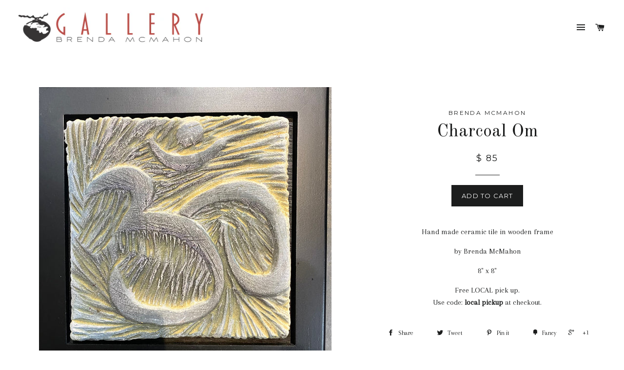

--- FILE ---
content_type: text/html; charset=utf-8
request_url: https://brendamcmahongallery.com/products/charcoal-om
body_size: 16317
content:
<!doctype html>
<!--[if lt IE 7]><html class="no-js lt-ie9 lt-ie8 lt-ie7" lang="en"> <![endif]-->
<!--[if IE 7]><html class="no-js lt-ie9 lt-ie8" lang="en"> <![endif]-->
<!--[if IE 8]><html class="no-js lt-ie9" lang="en"> <![endif]-->
<!--[if IE 9 ]><html class="ie9 no-js"> <![endif]-->
<!--[if (gt IE 9)|!(IE)]><!--> <html class="no-js"> <!--<![endif]-->
<head>
 <!--Liquid error (layout/theme line 12): Could not find asset snippets/layouthub_header.liquid-->

  <!-- Basic page needs ================================================== -->
  <meta charset="utf-8">
  <meta http-equiv="X-UA-Compatible" content="IE=edge,chrome=1">

  
  <link rel="shortcut icon" href="//brendamcmahongallery.com/cdn/shop/t/2/assets/favicon.png?v=160535824628669251231645434280" type="image/png" />
  

  <!-- Title and description ================================================== -->


  <!-- Helpers ================================================== -->
  <!-- /snippets/social-meta-tags.liquid -->










<meta name="twitter:image:width" content="480">
  <meta name="twitter:image:height" content="480">


<meta name="viewport" content="width=device-width,initial-scale=1">
  <meta name="theme-color" content="#1c1d1d">

  <!-- CSS ================================================== -->
  <link href="//brendamcmahongallery.com/cdn/shop/t/2/assets/timber.scss.css?v=46686171556010290391701193907" rel="stylesheet" type="text/css" media="all" />
  <link href="//brendamcmahongallery.com/cdn/shop/t/2/assets/theme.scss.css?v=171561485004332960441701193907" rel="stylesheet" type="text/css" media="all" />
  
  
  
  <link href="//fonts.googleapis.com/css?family=Arapey:400" rel="stylesheet" type="text/css" media="all" />


  
    
    
    <link href="//fonts.googleapis.com/css?family=Old+Standard+TT:400" rel="stylesheet" type="text/css" media="all" />
  


  
    
    
    <link href="//fonts.googleapis.com/css?family=Montserrat:400" rel="stylesheet" type="text/css" media="all" />
  



  <!-- Header hook for plugins ================================================== -->
  <script>window.performance && window.performance.mark && window.performance.mark('shopify.content_for_header.start');</script><meta id="shopify-digital-wallet" name="shopify-digital-wallet" content="/10708600/digital_wallets/dialog">
<meta name="shopify-checkout-api-token" content="c4f935c2a115021fed349e62ef1a175f">
<link rel="alternate" type="application/json+oembed" href="https://brendamcmahongallery.com/products/charcoal-om.oembed">
<script async="async" src="/checkouts/internal/preloads.js?locale=en-US"></script>
<link rel="preconnect" href="https://shop.app" crossorigin="anonymous">
<script async="async" src="https://shop.app/checkouts/internal/preloads.js?locale=en-US&shop_id=10708600" crossorigin="anonymous"></script>
<script id="apple-pay-shop-capabilities" type="application/json">{"shopId":10708600,"countryCode":"US","currencyCode":"USD","merchantCapabilities":["supports3DS"],"merchantId":"gid:\/\/shopify\/Shop\/10708600","merchantName":"Brenda McMahon Gallery","requiredBillingContactFields":["postalAddress","email","phone"],"requiredShippingContactFields":["postalAddress","email","phone"],"shippingType":"shipping","supportedNetworks":["visa","masterCard","amex","discover","elo","jcb"],"total":{"type":"pending","label":"Brenda McMahon Gallery","amount":"1.00"},"shopifyPaymentsEnabled":true,"supportsSubscriptions":true}</script>
<script id="shopify-features" type="application/json">{"accessToken":"c4f935c2a115021fed349e62ef1a175f","betas":["rich-media-storefront-analytics"],"domain":"brendamcmahongallery.com","predictiveSearch":true,"shopId":10708600,"locale":"en"}</script>
<script>var Shopify = Shopify || {};
Shopify.shop = "brenda-mcmahon-ceramics.myshopify.com";
Shopify.locale = "en";
Shopify.currency = {"active":"USD","rate":"1.0"};
Shopify.country = "US";
Shopify.theme = {"name":"Brooklyn","id":74929089,"schema_name":null,"schema_version":null,"theme_store_id":730,"role":"main"};
Shopify.theme.handle = "null";
Shopify.theme.style = {"id":null,"handle":null};
Shopify.cdnHost = "brendamcmahongallery.com/cdn";
Shopify.routes = Shopify.routes || {};
Shopify.routes.root = "/";</script>
<script type="module">!function(o){(o.Shopify=o.Shopify||{}).modules=!0}(window);</script>
<script>!function(o){function n(){var o=[];function n(){o.push(Array.prototype.slice.apply(arguments))}return n.q=o,n}var t=o.Shopify=o.Shopify||{};t.loadFeatures=n(),t.autoloadFeatures=n()}(window);</script>
<script>
  window.ShopifyPay = window.ShopifyPay || {};
  window.ShopifyPay.apiHost = "shop.app\/pay";
  window.ShopifyPay.redirectState = null;
</script>
<script id="shop-js-analytics" type="application/json">{"pageType":"product"}</script>
<script defer="defer" async type="module" src="//brendamcmahongallery.com/cdn/shopifycloud/shop-js/modules/v2/client.init-shop-cart-sync_C5BV16lS.en.esm.js"></script>
<script defer="defer" async type="module" src="//brendamcmahongallery.com/cdn/shopifycloud/shop-js/modules/v2/chunk.common_CygWptCX.esm.js"></script>
<script type="module">
  await import("//brendamcmahongallery.com/cdn/shopifycloud/shop-js/modules/v2/client.init-shop-cart-sync_C5BV16lS.en.esm.js");
await import("//brendamcmahongallery.com/cdn/shopifycloud/shop-js/modules/v2/chunk.common_CygWptCX.esm.js");

  window.Shopify.SignInWithShop?.initShopCartSync?.({"fedCMEnabled":true,"windoidEnabled":true});

</script>
<script>
  window.Shopify = window.Shopify || {};
  if (!window.Shopify.featureAssets) window.Shopify.featureAssets = {};
  window.Shopify.featureAssets['shop-js'] = {"shop-cart-sync":["modules/v2/client.shop-cart-sync_ZFArdW7E.en.esm.js","modules/v2/chunk.common_CygWptCX.esm.js"],"init-fed-cm":["modules/v2/client.init-fed-cm_CmiC4vf6.en.esm.js","modules/v2/chunk.common_CygWptCX.esm.js"],"shop-cash-offers":["modules/v2/client.shop-cash-offers_DOA2yAJr.en.esm.js","modules/v2/chunk.common_CygWptCX.esm.js","modules/v2/chunk.modal_D71HUcav.esm.js"],"shop-button":["modules/v2/client.shop-button_tlx5R9nI.en.esm.js","modules/v2/chunk.common_CygWptCX.esm.js"],"shop-toast-manager":["modules/v2/client.shop-toast-manager_ClPi3nE9.en.esm.js","modules/v2/chunk.common_CygWptCX.esm.js"],"init-shop-cart-sync":["modules/v2/client.init-shop-cart-sync_C5BV16lS.en.esm.js","modules/v2/chunk.common_CygWptCX.esm.js"],"avatar":["modules/v2/client.avatar_BTnouDA3.en.esm.js"],"init-windoid":["modules/v2/client.init-windoid_sURxWdc1.en.esm.js","modules/v2/chunk.common_CygWptCX.esm.js"],"init-shop-email-lookup-coordinator":["modules/v2/client.init-shop-email-lookup-coordinator_B8hsDcYM.en.esm.js","modules/v2/chunk.common_CygWptCX.esm.js"],"pay-button":["modules/v2/client.pay-button_FdsNuTd3.en.esm.js","modules/v2/chunk.common_CygWptCX.esm.js"],"shop-login-button":["modules/v2/client.shop-login-button_C5VAVYt1.en.esm.js","modules/v2/chunk.common_CygWptCX.esm.js","modules/v2/chunk.modal_D71HUcav.esm.js"],"init-customer-accounts-sign-up":["modules/v2/client.init-customer-accounts-sign-up_CPSyQ0Tj.en.esm.js","modules/v2/client.shop-login-button_C5VAVYt1.en.esm.js","modules/v2/chunk.common_CygWptCX.esm.js","modules/v2/chunk.modal_D71HUcav.esm.js"],"init-shop-for-new-customer-accounts":["modules/v2/client.init-shop-for-new-customer-accounts_ChsxoAhi.en.esm.js","modules/v2/client.shop-login-button_C5VAVYt1.en.esm.js","modules/v2/chunk.common_CygWptCX.esm.js","modules/v2/chunk.modal_D71HUcav.esm.js"],"init-customer-accounts":["modules/v2/client.init-customer-accounts_DxDtT_ad.en.esm.js","modules/v2/client.shop-login-button_C5VAVYt1.en.esm.js","modules/v2/chunk.common_CygWptCX.esm.js","modules/v2/chunk.modal_D71HUcav.esm.js"],"shop-follow-button":["modules/v2/client.shop-follow-button_Cva4Ekp9.en.esm.js","modules/v2/chunk.common_CygWptCX.esm.js","modules/v2/chunk.modal_D71HUcav.esm.js"],"checkout-modal":["modules/v2/client.checkout-modal_BPM8l0SH.en.esm.js","modules/v2/chunk.common_CygWptCX.esm.js","modules/v2/chunk.modal_D71HUcav.esm.js"],"lead-capture":["modules/v2/client.lead-capture_Bi8yE_yS.en.esm.js","modules/v2/chunk.common_CygWptCX.esm.js","modules/v2/chunk.modal_D71HUcav.esm.js"],"shop-login":["modules/v2/client.shop-login_D6lNrXab.en.esm.js","modules/v2/chunk.common_CygWptCX.esm.js","modules/v2/chunk.modal_D71HUcav.esm.js"],"payment-terms":["modules/v2/client.payment-terms_CZxnsJam.en.esm.js","modules/v2/chunk.common_CygWptCX.esm.js","modules/v2/chunk.modal_D71HUcav.esm.js"]};
</script>
<script>(function() {
  var isLoaded = false;
  function asyncLoad() {
    if (isLoaded) return;
    isLoaded = true;
    var urls = ["https:\/\/cdn.shopify.com\/s\/files\/1\/1070\/8600\/t\/2\/assets\/yoast-active-script.js?v=1681320062\u0026shop=brenda-mcmahon-ceramics.myshopify.com","\/\/shopify.privy.com\/widget.js?shop=brenda-mcmahon-ceramics.myshopify.com"];
    for (var i = 0; i < urls.length; i++) {
      var s = document.createElement('script');
      s.type = 'text/javascript';
      s.async = true;
      s.src = urls[i];
      var x = document.getElementsByTagName('script')[0];
      x.parentNode.insertBefore(s, x);
    }
  };
  if(window.attachEvent) {
    window.attachEvent('onload', asyncLoad);
  } else {
    window.addEventListener('load', asyncLoad, false);
  }
})();</script>
<script id="__st">var __st={"a":10708600,"offset":-18000,"reqid":"529348b8-5711-49c0-b6ce-76cd1676861b-1768850306","pageurl":"brendamcmahongallery.com\/products\/charcoal-om","u":"9383506dd9b5","p":"product","rtyp":"product","rid":7000810225753};</script>
<script>window.ShopifyPaypalV4VisibilityTracking = true;</script>
<script id="captcha-bootstrap">!function(){'use strict';const t='contact',e='account',n='new_comment',o=[[t,t],['blogs',n],['comments',n],[t,'customer']],c=[[e,'customer_login'],[e,'guest_login'],[e,'recover_customer_password'],[e,'create_customer']],r=t=>t.map((([t,e])=>`form[action*='/${t}']:not([data-nocaptcha='true']) input[name='form_type'][value='${e}']`)).join(','),a=t=>()=>t?[...document.querySelectorAll(t)].map((t=>t.form)):[];function s(){const t=[...o],e=r(t);return a(e)}const i='password',u='form_key',d=['recaptcha-v3-token','g-recaptcha-response','h-captcha-response',i],f=()=>{try{return window.sessionStorage}catch{return}},m='__shopify_v',_=t=>t.elements[u];function p(t,e,n=!1){try{const o=window.sessionStorage,c=JSON.parse(o.getItem(e)),{data:r}=function(t){const{data:e,action:n}=t;return t[m]||n?{data:e,action:n}:{data:t,action:n}}(c);for(const[e,n]of Object.entries(r))t.elements[e]&&(t.elements[e].value=n);n&&o.removeItem(e)}catch(o){console.error('form repopulation failed',{error:o})}}const l='form_type',E='cptcha';function T(t){t.dataset[E]=!0}const w=window,h=w.document,L='Shopify',v='ce_forms',y='captcha';let A=!1;((t,e)=>{const n=(g='f06e6c50-85a8-45c8-87d0-21a2b65856fe',I='https://cdn.shopify.com/shopifycloud/storefront-forms-hcaptcha/ce_storefront_forms_captcha_hcaptcha.v1.5.2.iife.js',D={infoText:'Protected by hCaptcha',privacyText:'Privacy',termsText:'Terms'},(t,e,n)=>{const o=w[L][v],c=o.bindForm;if(c)return c(t,g,e,D).then(n);var r;o.q.push([[t,g,e,D],n]),r=I,A||(h.body.append(Object.assign(h.createElement('script'),{id:'captcha-provider',async:!0,src:r})),A=!0)});var g,I,D;w[L]=w[L]||{},w[L][v]=w[L][v]||{},w[L][v].q=[],w[L][y]=w[L][y]||{},w[L][y].protect=function(t,e){n(t,void 0,e),T(t)},Object.freeze(w[L][y]),function(t,e,n,w,h,L){const[v,y,A,g]=function(t,e,n){const i=e?o:[],u=t?c:[],d=[...i,...u],f=r(d),m=r(i),_=r(d.filter((([t,e])=>n.includes(e))));return[a(f),a(m),a(_),s()]}(w,h,L),I=t=>{const e=t.target;return e instanceof HTMLFormElement?e:e&&e.form},D=t=>v().includes(t);t.addEventListener('submit',(t=>{const e=I(t);if(!e)return;const n=D(e)&&!e.dataset.hcaptchaBound&&!e.dataset.recaptchaBound,o=_(e),c=g().includes(e)&&(!o||!o.value);(n||c)&&t.preventDefault(),c&&!n&&(function(t){try{if(!f())return;!function(t){const e=f();if(!e)return;const n=_(t);if(!n)return;const o=n.value;o&&e.removeItem(o)}(t);const e=Array.from(Array(32),(()=>Math.random().toString(36)[2])).join('');!function(t,e){_(t)||t.append(Object.assign(document.createElement('input'),{type:'hidden',name:u})),t.elements[u].value=e}(t,e),function(t,e){const n=f();if(!n)return;const o=[...t.querySelectorAll(`input[type='${i}']`)].map((({name:t})=>t)),c=[...d,...o],r={};for(const[a,s]of new FormData(t).entries())c.includes(a)||(r[a]=s);n.setItem(e,JSON.stringify({[m]:1,action:t.action,data:r}))}(t,e)}catch(e){console.error('failed to persist form',e)}}(e),e.submit())}));const S=(t,e)=>{t&&!t.dataset[E]&&(n(t,e.some((e=>e===t))),T(t))};for(const o of['focusin','change'])t.addEventListener(o,(t=>{const e=I(t);D(e)&&S(e,y())}));const B=e.get('form_key'),M=e.get(l),P=B&&M;t.addEventListener('DOMContentLoaded',(()=>{const t=y();if(P)for(const e of t)e.elements[l].value===M&&p(e,B);[...new Set([...A(),...v().filter((t=>'true'===t.dataset.shopifyCaptcha))])].forEach((e=>S(e,t)))}))}(h,new URLSearchParams(w.location.search),n,t,e,['guest_login'])})(!0,!0)}();</script>
<script integrity="sha256-4kQ18oKyAcykRKYeNunJcIwy7WH5gtpwJnB7kiuLZ1E=" data-source-attribution="shopify.loadfeatures" defer="defer" src="//brendamcmahongallery.com/cdn/shopifycloud/storefront/assets/storefront/load_feature-a0a9edcb.js" crossorigin="anonymous"></script>
<script crossorigin="anonymous" defer="defer" src="//brendamcmahongallery.com/cdn/shopifycloud/storefront/assets/shopify_pay/storefront-65b4c6d7.js?v=20250812"></script>
<script data-source-attribution="shopify.dynamic_checkout.dynamic.init">var Shopify=Shopify||{};Shopify.PaymentButton=Shopify.PaymentButton||{isStorefrontPortableWallets:!0,init:function(){window.Shopify.PaymentButton.init=function(){};var t=document.createElement("script");t.src="https://brendamcmahongallery.com/cdn/shopifycloud/portable-wallets/latest/portable-wallets.en.js",t.type="module",document.head.appendChild(t)}};
</script>
<script data-source-attribution="shopify.dynamic_checkout.buyer_consent">
  function portableWalletsHideBuyerConsent(e){var t=document.getElementById("shopify-buyer-consent"),n=document.getElementById("shopify-subscription-policy-button");t&&n&&(t.classList.add("hidden"),t.setAttribute("aria-hidden","true"),n.removeEventListener("click",e))}function portableWalletsShowBuyerConsent(e){var t=document.getElementById("shopify-buyer-consent"),n=document.getElementById("shopify-subscription-policy-button");t&&n&&(t.classList.remove("hidden"),t.removeAttribute("aria-hidden"),n.addEventListener("click",e))}window.Shopify?.PaymentButton&&(window.Shopify.PaymentButton.hideBuyerConsent=portableWalletsHideBuyerConsent,window.Shopify.PaymentButton.showBuyerConsent=portableWalletsShowBuyerConsent);
</script>
<script data-source-attribution="shopify.dynamic_checkout.cart.bootstrap">document.addEventListener("DOMContentLoaded",(function(){function t(){return document.querySelector("shopify-accelerated-checkout-cart, shopify-accelerated-checkout")}if(t())Shopify.PaymentButton.init();else{new MutationObserver((function(e,n){t()&&(Shopify.PaymentButton.init(),n.disconnect())})).observe(document.body,{childList:!0,subtree:!0})}}));
</script>
<link id="shopify-accelerated-checkout-styles" rel="stylesheet" media="screen" href="https://brendamcmahongallery.com/cdn/shopifycloud/portable-wallets/latest/accelerated-checkout-backwards-compat.css" crossorigin="anonymous">
<style id="shopify-accelerated-checkout-cart">
        #shopify-buyer-consent {
  margin-top: 1em;
  display: inline-block;
  width: 100%;
}

#shopify-buyer-consent.hidden {
  display: none;
}

#shopify-subscription-policy-button {
  background: none;
  border: none;
  padding: 0;
  text-decoration: underline;
  font-size: inherit;
  cursor: pointer;
}

#shopify-subscription-policy-button::before {
  box-shadow: none;
}

      </style>

<script>window.performance && window.performance.mark && window.performance.mark('shopify.content_for_header.end');</script>
  <!-- /snippets/oldIE-js.liquid -->


<!--[if lt IE 9]>
<script src="//cdnjs.cloudflare.com/ajax/libs/html5shiv/3.7.2/html5shiv.min.js" type="text/javascript"></script>
<script src="//brendamcmahongallery.com/cdn/shop/t/2/assets/respond.min.js?v=52248677837542619231448305532" type="text/javascript"></script>
<link href="//brendamcmahongallery.com/cdn/shop/t/2/assets/respond-proxy.html" id="respond-proxy" rel="respond-proxy" />
<link href="//brendamcmahongallery.com/search?q=1628a9839caa1afdd308261d7f78f8d3" id="respond-redirect" rel="respond-redirect" />
<script src="//brendamcmahongallery.com/search?q=1628a9839caa1afdd308261d7f78f8d3" type="text/javascript"></script>
<![endif]-->


<!--[if (lte IE 9) ]><script src="//brendamcmahongallery.com/cdn/shop/t/2/assets/match-media.min.js?v=159635276924582161481448305532" type="text/javascript"></script><![endif]-->


  <script src="//ajax.googleapis.com/ajax/libs/jquery/1.11.0/jquery.min.js" type="text/javascript"></script>
  <script src="//brendamcmahongallery.com/cdn/shop/t/2/assets/modernizr.min.js?v=21391054748206432451448305532" type="text/javascript"></script>

  
  
  <script src="https://static.elfsight.com/platform/platform.js" async></script>
  <!-- Elfsight Testimonials Slider -->
  <script>
    const waitForElement = (selector, root = document) =>
	new Promise((res) => {
		let i = 0;
		const check = () => {
			const component = root.querySelector(selector);
			if (component) {
				res(component);
			} else if (i !== 50) {
				setTimeout(check, 100);
				i++;
			}
		};
		check();
	});

if (window.location.pathname === '/') {
	waitForElement('#Hero').then(() => {
		const heroSection = document.querySelector('#Hero');

		const script = document.createElement('script');
		script.src = 'https://static.elfsight.com/platform/platform.js';
		script.async = true;

		const elfsightDiv = document.createElement('div');
		elfsightDiv.className = 'elfsight-app-822a9307-4e14-4486-9469-5078bf20310b';
		elfsightDiv.setAttribute('data-elfsight-app-lazy', '');

		if (heroSection) {
			heroSection.parentNode.insertBefore(elfsightDiv, heroSection.nextSibling);

		}
	});

  waitForElement('.main-content').then(() => {
		const main = document.querySelector('.main-content');

		const script = document.createElement('script');
		script.src = 'https://static.elfsight.com/platform/platform.js';
		script.async = true;

		const elfsightDiv = document.createElement('div');
		elfsightDiv.className = 'elfsight-app-1286980d-b6ca-40be-a812-14869edbd346';
		elfsightDiv.setAttribute('data-elfsight-app-lazy', '');

		if (main) {
			main.appendChild(elfsightDiv);
		}
	});
}

  </script>
<!-- BEGIN app block: shopify://apps/yoast-seo/blocks/metatags/7c777011-bc88-4743-a24e-64336e1e5b46 -->
<!-- This site is optimized with Yoast SEO for Shopify -->
<title>Charcoal Om - Brenda McMahon Gallery</title>
<meta name="description" content="Hand made ceramic tile in wooden frame by Brenda McMahon 8&quot; x 8&quot; Free LOCAL pick up. Use code: local pickup at checkout." />
<link rel="canonical" href="https://brendamcmahongallery.com/products/charcoal-om" />
<meta name="robots" content="index, follow, max-image-preview:large, max-snippet:-1, max-video-preview:-1" />
<meta property="og:site_name" content="Brenda McMahon Gallery" />
<meta property="og:url" content="https://brendamcmahongallery.com/products/charcoal-om" />
<meta property="og:locale" content="en_US" />
<meta property="og:type" content="product" />
<meta property="og:title" content="Charcoal Om - Brenda McMahon Gallery" />
<meta property="og:description" content="Hand made ceramic tile in wooden frame by Brenda McMahon 8&quot; x 8&quot; Free LOCAL pick up. Use code: local pickup at checkout." />
<meta property="og:image" content="https://brendamcmahongallery.com/cdn/shop/products/image_d8c2a5f1-5bc8-4d14-83b3-3d7f07830a65.jpg?v=1645736396" />
<meta property="og:image:height" content="2734" />
<meta property="og:image:width" content="2814" />
<meta property="og:availability" content="instock" />
<meta property="product:availability" content="instock" />
<meta property="product:condition" content="new" />
<meta property="product:price:amount" content="85.0" />
<meta property="product:price:currency" content="USD" />
<meta property="product:retailer_item_id" content="bmc288" />
<meta name="twitter:card" content="summary_large_image" />
<script type="application/ld+json" id="yoast-schema-graph">
{
  "@context": "https://schema.org",
  "@graph": [
    {
      "@type": "WebSite",
      "@id": "https://brendamcmahongallery.com/#/schema/website/1",
      "url": "https://brendamcmahongallery.com",
      "name": "Brenda McMahon Gallery",
      "potentialAction": {
        "@type": "SearchAction",
        "target": "https://brendamcmahongallery.com/search?q={search_term_string}",
        "query-input": "required name=search_term_string"
      },
      "inLanguage": "en"
    },
    {
      "@type": "ItemPage",
      "@id": "https:\/\/brendamcmahongallery.com\/products\/charcoal-om",
      "name": "Charcoal Om - Brenda McMahon Gallery",
      "description": "Hand made ceramic tile in wooden frame by Brenda McMahon 8\u0026quot; x 8\u0026quot; Free LOCAL pick up. Use code: local pickup at checkout.",
      "datePublished": "2022-02-24T16:00:20-05:00",
      "breadcrumb": {
        "@id": "https:\/\/brendamcmahongallery.com\/products\/charcoal-om\/#\/schema\/breadcrumb"
      },
      "primaryImageOfPage": {
        "@id": "https://brendamcmahongallery.com/#/schema/ImageObject/21409973239897"
      },
      "image": [{
        "@id": "https://brendamcmahongallery.com/#/schema/ImageObject/21409973239897"
      }],
      "isPartOf": {
        "@id": "https://brendamcmahongallery.com/#/schema/website/1"
      },
      "url": "https:\/\/brendamcmahongallery.com\/products\/charcoal-om"
    },
    {
      "@type": "ImageObject",
      "@id": "https://brendamcmahongallery.com/#/schema/ImageObject/21409973239897",
      "width": 2814,
      "height": 2734,
      "url": "https:\/\/brendamcmahongallery.com\/cdn\/shop\/products\/image_d8c2a5f1-5bc8-4d14-83b3-3d7f07830a65.jpg?v=1645736396",
      "contentUrl": "https:\/\/brendamcmahongallery.com\/cdn\/shop\/products\/image_d8c2a5f1-5bc8-4d14-83b3-3d7f07830a65.jpg?v=1645736396"
    },
    {
      "@type": "ProductGroup",
      "@id": "https:\/\/brendamcmahongallery.com\/products\/charcoal-om\/#\/schema\/Product",
      "brand": [{
        "@type": "Brand",
        "name": "Brenda McMahon"
      }],
      "mainEntityOfPage": {
        "@id": "https:\/\/brendamcmahongallery.com\/products\/charcoal-om"
      },
      "name": "Charcoal Om",
      "description": "Hand made ceramic tile in wooden frame by Brenda McMahon 8\u0026quot; x 8\u0026quot; Free LOCAL pick up. Use code: local pickup at checkout.",
      "image": [{
        "@id": "https://brendamcmahongallery.com/#/schema/ImageObject/21409973239897"
      }],
      "productGroupID": "7000810225753",
      "hasVariant": [
        {
          "@type": "Product",
          "@id": "https://brendamcmahongallery.com/#/schema/Product/39771534065753",
          "name": "Charcoal Om",
          "sku": "bmc288",
          "image": [{
            "@id": "https://brendamcmahongallery.com/#/schema/ImageObject/21409973239897"
          }],
          "offers": {
            "@type": "Offer",
            "@id": "https://brendamcmahongallery.com/#/schema/Offer/39771534065753",
            "availability": "https://schema.org/InStock",
            "priceSpecification": {
              "@type": "UnitPriceSpecification",
              "valueAddedTaxIncluded": true,
              "price": 85.0,
              "priceCurrency": "USD"
            },
            "url": "https:\/\/brendamcmahongallery.com\/products\/charcoal-om",
            "checkoutPageURLTemplate": "https:\/\/brendamcmahongallery.com\/cart\/add?id=39771534065753\u0026quantity=1"
          }
        }
      ],
      "url": "https:\/\/brendamcmahongallery.com\/products\/charcoal-om"
    },
    {
      "@type": "BreadcrumbList",
      "@id": "https:\/\/brendamcmahongallery.com\/products\/charcoal-om\/#\/schema\/breadcrumb",
      "itemListElement": [
        {
          "@type": "ListItem",
          "name": "Brenda McMahon Gallery",
          "item": "https:\/\/brendamcmahongallery.com",
          "position": 1
        },
        {
          "@type": "ListItem",
          "name": "Charcoal Om",
          "position": 2
        }
      ]
    }

  ]}
</script>
<!--/ Yoast SEO -->
<!-- END app block --><script src="https://cdn.shopify.com/extensions/19689677-6488-4a31-adf3-fcf4359c5fd9/forms-2295/assets/shopify-forms-loader.js" type="text/javascript" defer="defer"></script>
<link href="https://monorail-edge.shopifysvc.com" rel="dns-prefetch">
<script>(function(){if ("sendBeacon" in navigator && "performance" in window) {try {var session_token_from_headers = performance.getEntriesByType('navigation')[0].serverTiming.find(x => x.name == '_s').description;} catch {var session_token_from_headers = undefined;}var session_cookie_matches = document.cookie.match(/_shopify_s=([^;]*)/);var session_token_from_cookie = session_cookie_matches && session_cookie_matches.length === 2 ? session_cookie_matches[1] : "";var session_token = session_token_from_headers || session_token_from_cookie || "";function handle_abandonment_event(e) {var entries = performance.getEntries().filter(function(entry) {return /monorail-edge.shopifysvc.com/.test(entry.name);});if (!window.abandonment_tracked && entries.length === 0) {window.abandonment_tracked = true;var currentMs = Date.now();var navigation_start = performance.timing.navigationStart;var payload = {shop_id: 10708600,url: window.location.href,navigation_start,duration: currentMs - navigation_start,session_token,page_type: "product"};window.navigator.sendBeacon("https://monorail-edge.shopifysvc.com/v1/produce", JSON.stringify({schema_id: "online_store_buyer_site_abandonment/1.1",payload: payload,metadata: {event_created_at_ms: currentMs,event_sent_at_ms: currentMs}}));}}window.addEventListener('pagehide', handle_abandonment_event);}}());</script>
<script id="web-pixels-manager-setup">(function e(e,d,r,n,o){if(void 0===o&&(o={}),!Boolean(null===(a=null===(i=window.Shopify)||void 0===i?void 0:i.analytics)||void 0===a?void 0:a.replayQueue)){var i,a;window.Shopify=window.Shopify||{};var t=window.Shopify;t.analytics=t.analytics||{};var s=t.analytics;s.replayQueue=[],s.publish=function(e,d,r){return s.replayQueue.push([e,d,r]),!0};try{self.performance.mark("wpm:start")}catch(e){}var l=function(){var e={modern:/Edge?\/(1{2}[4-9]|1[2-9]\d|[2-9]\d{2}|\d{4,})\.\d+(\.\d+|)|Firefox\/(1{2}[4-9]|1[2-9]\d|[2-9]\d{2}|\d{4,})\.\d+(\.\d+|)|Chrom(ium|e)\/(9{2}|\d{3,})\.\d+(\.\d+|)|(Maci|X1{2}).+ Version\/(15\.\d+|(1[6-9]|[2-9]\d|\d{3,})\.\d+)([,.]\d+|)( \(\w+\)|)( Mobile\/\w+|) Safari\/|Chrome.+OPR\/(9{2}|\d{3,})\.\d+\.\d+|(CPU[ +]OS|iPhone[ +]OS|CPU[ +]iPhone|CPU IPhone OS|CPU iPad OS)[ +]+(15[._]\d+|(1[6-9]|[2-9]\d|\d{3,})[._]\d+)([._]\d+|)|Android:?[ /-](13[3-9]|1[4-9]\d|[2-9]\d{2}|\d{4,})(\.\d+|)(\.\d+|)|Android.+Firefox\/(13[5-9]|1[4-9]\d|[2-9]\d{2}|\d{4,})\.\d+(\.\d+|)|Android.+Chrom(ium|e)\/(13[3-9]|1[4-9]\d|[2-9]\d{2}|\d{4,})\.\d+(\.\d+|)|SamsungBrowser\/([2-9]\d|\d{3,})\.\d+/,legacy:/Edge?\/(1[6-9]|[2-9]\d|\d{3,})\.\d+(\.\d+|)|Firefox\/(5[4-9]|[6-9]\d|\d{3,})\.\d+(\.\d+|)|Chrom(ium|e)\/(5[1-9]|[6-9]\d|\d{3,})\.\d+(\.\d+|)([\d.]+$|.*Safari\/(?![\d.]+ Edge\/[\d.]+$))|(Maci|X1{2}).+ Version\/(10\.\d+|(1[1-9]|[2-9]\d|\d{3,})\.\d+)([,.]\d+|)( \(\w+\)|)( Mobile\/\w+|) Safari\/|Chrome.+OPR\/(3[89]|[4-9]\d|\d{3,})\.\d+\.\d+|(CPU[ +]OS|iPhone[ +]OS|CPU[ +]iPhone|CPU IPhone OS|CPU iPad OS)[ +]+(10[._]\d+|(1[1-9]|[2-9]\d|\d{3,})[._]\d+)([._]\d+|)|Android:?[ /-](13[3-9]|1[4-9]\d|[2-9]\d{2}|\d{4,})(\.\d+|)(\.\d+|)|Mobile Safari.+OPR\/([89]\d|\d{3,})\.\d+\.\d+|Android.+Firefox\/(13[5-9]|1[4-9]\d|[2-9]\d{2}|\d{4,})\.\d+(\.\d+|)|Android.+Chrom(ium|e)\/(13[3-9]|1[4-9]\d|[2-9]\d{2}|\d{4,})\.\d+(\.\d+|)|Android.+(UC? ?Browser|UCWEB|U3)[ /]?(15\.([5-9]|\d{2,})|(1[6-9]|[2-9]\d|\d{3,})\.\d+)\.\d+|SamsungBrowser\/(5\.\d+|([6-9]|\d{2,})\.\d+)|Android.+MQ{2}Browser\/(14(\.(9|\d{2,})|)|(1[5-9]|[2-9]\d|\d{3,})(\.\d+|))(\.\d+|)|K[Aa][Ii]OS\/(3\.\d+|([4-9]|\d{2,})\.\d+)(\.\d+|)/},d=e.modern,r=e.legacy,n=navigator.userAgent;return n.match(d)?"modern":n.match(r)?"legacy":"unknown"}(),u="modern"===l?"modern":"legacy",c=(null!=n?n:{modern:"",legacy:""})[u],f=function(e){return[e.baseUrl,"/wpm","/b",e.hashVersion,"modern"===e.buildTarget?"m":"l",".js"].join("")}({baseUrl:d,hashVersion:r,buildTarget:u}),m=function(e){var d=e.version,r=e.bundleTarget,n=e.surface,o=e.pageUrl,i=e.monorailEndpoint;return{emit:function(e){var a=e.status,t=e.errorMsg,s=(new Date).getTime(),l=JSON.stringify({metadata:{event_sent_at_ms:s},events:[{schema_id:"web_pixels_manager_load/3.1",payload:{version:d,bundle_target:r,page_url:o,status:a,surface:n,error_msg:t},metadata:{event_created_at_ms:s}}]});if(!i)return console&&console.warn&&console.warn("[Web Pixels Manager] No Monorail endpoint provided, skipping logging."),!1;try{return self.navigator.sendBeacon.bind(self.navigator)(i,l)}catch(e){}var u=new XMLHttpRequest;try{return u.open("POST",i,!0),u.setRequestHeader("Content-Type","text/plain"),u.send(l),!0}catch(e){return console&&console.warn&&console.warn("[Web Pixels Manager] Got an unhandled error while logging to Monorail."),!1}}}}({version:r,bundleTarget:l,surface:e.surface,pageUrl:self.location.href,monorailEndpoint:e.monorailEndpoint});try{o.browserTarget=l,function(e){var d=e.src,r=e.async,n=void 0===r||r,o=e.onload,i=e.onerror,a=e.sri,t=e.scriptDataAttributes,s=void 0===t?{}:t,l=document.createElement("script"),u=document.querySelector("head"),c=document.querySelector("body");if(l.async=n,l.src=d,a&&(l.integrity=a,l.crossOrigin="anonymous"),s)for(var f in s)if(Object.prototype.hasOwnProperty.call(s,f))try{l.dataset[f]=s[f]}catch(e){}if(o&&l.addEventListener("load",o),i&&l.addEventListener("error",i),u)u.appendChild(l);else{if(!c)throw new Error("Did not find a head or body element to append the script");c.appendChild(l)}}({src:f,async:!0,onload:function(){if(!function(){var e,d;return Boolean(null===(d=null===(e=window.Shopify)||void 0===e?void 0:e.analytics)||void 0===d?void 0:d.initialized)}()){var d=window.webPixelsManager.init(e)||void 0;if(d){var r=window.Shopify.analytics;r.replayQueue.forEach((function(e){var r=e[0],n=e[1],o=e[2];d.publishCustomEvent(r,n,o)})),r.replayQueue=[],r.publish=d.publishCustomEvent,r.visitor=d.visitor,r.initialized=!0}}},onerror:function(){return m.emit({status:"failed",errorMsg:"".concat(f," has failed to load")})},sri:function(e){var d=/^sha384-[A-Za-z0-9+/=]+$/;return"string"==typeof e&&d.test(e)}(c)?c:"",scriptDataAttributes:o}),m.emit({status:"loading"})}catch(e){m.emit({status:"failed",errorMsg:(null==e?void 0:e.message)||"Unknown error"})}}})({shopId: 10708600,storefrontBaseUrl: "https://brendamcmahongallery.com",extensionsBaseUrl: "https://extensions.shopifycdn.com/cdn/shopifycloud/web-pixels-manager",monorailEndpoint: "https://monorail-edge.shopifysvc.com/unstable/produce_batch",surface: "storefront-renderer",enabledBetaFlags: ["2dca8a86"],webPixelsConfigList: [{"id":"383909977","configuration":"{\"config\":\"{\\\"pixel_id\\\":\\\"G-FY2GRGRJLF\\\",\\\"gtag_events\\\":[{\\\"type\\\":\\\"purchase\\\",\\\"action_label\\\":\\\"G-FY2GRGRJLF\\\"},{\\\"type\\\":\\\"page_view\\\",\\\"action_label\\\":\\\"G-FY2GRGRJLF\\\"},{\\\"type\\\":\\\"view_item\\\",\\\"action_label\\\":\\\"G-FY2GRGRJLF\\\"},{\\\"type\\\":\\\"search\\\",\\\"action_label\\\":\\\"G-FY2GRGRJLF\\\"},{\\\"type\\\":\\\"add_to_cart\\\",\\\"action_label\\\":\\\"G-FY2GRGRJLF\\\"},{\\\"type\\\":\\\"begin_checkout\\\",\\\"action_label\\\":\\\"G-FY2GRGRJLF\\\"},{\\\"type\\\":\\\"add_payment_info\\\",\\\"action_label\\\":\\\"G-FY2GRGRJLF\\\"}],\\\"enable_monitoring_mode\\\":false}\"}","eventPayloadVersion":"v1","runtimeContext":"OPEN","scriptVersion":"b2a88bafab3e21179ed38636efcd8a93","type":"APP","apiClientId":1780363,"privacyPurposes":[],"dataSharingAdjustments":{"protectedCustomerApprovalScopes":["read_customer_address","read_customer_email","read_customer_name","read_customer_personal_data","read_customer_phone"]}},{"id":"shopify-app-pixel","configuration":"{}","eventPayloadVersion":"v1","runtimeContext":"STRICT","scriptVersion":"0450","apiClientId":"shopify-pixel","type":"APP","privacyPurposes":["ANALYTICS","MARKETING"]},{"id":"shopify-custom-pixel","eventPayloadVersion":"v1","runtimeContext":"LAX","scriptVersion":"0450","apiClientId":"shopify-pixel","type":"CUSTOM","privacyPurposes":["ANALYTICS","MARKETING"]}],isMerchantRequest: false,initData: {"shop":{"name":"Brenda McMahon Gallery","paymentSettings":{"currencyCode":"USD"},"myshopifyDomain":"brenda-mcmahon-ceramics.myshopify.com","countryCode":"US","storefrontUrl":"https:\/\/brendamcmahongallery.com"},"customer":null,"cart":null,"checkout":null,"productVariants":[{"price":{"amount":85.0,"currencyCode":"USD"},"product":{"title":"Charcoal Om","vendor":"Brenda McMahon","id":"7000810225753","untranslatedTitle":"Charcoal Om","url":"\/products\/charcoal-om","type":""},"id":"39771534065753","image":{"src":"\/\/brendamcmahongallery.com\/cdn\/shop\/products\/image_d8c2a5f1-5bc8-4d14-83b3-3d7f07830a65.jpg?v=1645736396"},"sku":"bmc288","title":"Default Title","untranslatedTitle":"Default Title"}],"purchasingCompany":null},},"https://brendamcmahongallery.com/cdn","fcfee988w5aeb613cpc8e4bc33m6693e112",{"modern":"","legacy":""},{"shopId":"10708600","storefrontBaseUrl":"https:\/\/brendamcmahongallery.com","extensionBaseUrl":"https:\/\/extensions.shopifycdn.com\/cdn\/shopifycloud\/web-pixels-manager","surface":"storefront-renderer","enabledBetaFlags":"[\"2dca8a86\"]","isMerchantRequest":"false","hashVersion":"fcfee988w5aeb613cpc8e4bc33m6693e112","publish":"custom","events":"[[\"page_viewed\",{}],[\"product_viewed\",{\"productVariant\":{\"price\":{\"amount\":85.0,\"currencyCode\":\"USD\"},\"product\":{\"title\":\"Charcoal Om\",\"vendor\":\"Brenda McMahon\",\"id\":\"7000810225753\",\"untranslatedTitle\":\"Charcoal Om\",\"url\":\"\/products\/charcoal-om\",\"type\":\"\"},\"id\":\"39771534065753\",\"image\":{\"src\":\"\/\/brendamcmahongallery.com\/cdn\/shop\/products\/image_d8c2a5f1-5bc8-4d14-83b3-3d7f07830a65.jpg?v=1645736396\"},\"sku\":\"bmc288\",\"title\":\"Default Title\",\"untranslatedTitle\":\"Default Title\"}}]]"});</script><script>
  window.ShopifyAnalytics = window.ShopifyAnalytics || {};
  window.ShopifyAnalytics.meta = window.ShopifyAnalytics.meta || {};
  window.ShopifyAnalytics.meta.currency = 'USD';
  var meta = {"product":{"id":7000810225753,"gid":"gid:\/\/shopify\/Product\/7000810225753","vendor":"Brenda McMahon","type":"","handle":"charcoal-om","variants":[{"id":39771534065753,"price":8500,"name":"Charcoal Om","public_title":null,"sku":"bmc288"}],"remote":false},"page":{"pageType":"product","resourceType":"product","resourceId":7000810225753,"requestId":"529348b8-5711-49c0-b6ce-76cd1676861b-1768850306"}};
  for (var attr in meta) {
    window.ShopifyAnalytics.meta[attr] = meta[attr];
  }
</script>
<script class="analytics">
  (function () {
    var customDocumentWrite = function(content) {
      var jquery = null;

      if (window.jQuery) {
        jquery = window.jQuery;
      } else if (window.Checkout && window.Checkout.$) {
        jquery = window.Checkout.$;
      }

      if (jquery) {
        jquery('body').append(content);
      }
    };

    var hasLoggedConversion = function(token) {
      if (token) {
        return document.cookie.indexOf('loggedConversion=' + token) !== -1;
      }
      return false;
    }

    var setCookieIfConversion = function(token) {
      if (token) {
        var twoMonthsFromNow = new Date(Date.now());
        twoMonthsFromNow.setMonth(twoMonthsFromNow.getMonth() + 2);

        document.cookie = 'loggedConversion=' + token + '; expires=' + twoMonthsFromNow;
      }
    }

    var trekkie = window.ShopifyAnalytics.lib = window.trekkie = window.trekkie || [];
    if (trekkie.integrations) {
      return;
    }
    trekkie.methods = [
      'identify',
      'page',
      'ready',
      'track',
      'trackForm',
      'trackLink'
    ];
    trekkie.factory = function(method) {
      return function() {
        var args = Array.prototype.slice.call(arguments);
        args.unshift(method);
        trekkie.push(args);
        return trekkie;
      };
    };
    for (var i = 0; i < trekkie.methods.length; i++) {
      var key = trekkie.methods[i];
      trekkie[key] = trekkie.factory(key);
    }
    trekkie.load = function(config) {
      trekkie.config = config || {};
      trekkie.config.initialDocumentCookie = document.cookie;
      var first = document.getElementsByTagName('script')[0];
      var script = document.createElement('script');
      script.type = 'text/javascript';
      script.onerror = function(e) {
        var scriptFallback = document.createElement('script');
        scriptFallback.type = 'text/javascript';
        scriptFallback.onerror = function(error) {
                var Monorail = {
      produce: function produce(monorailDomain, schemaId, payload) {
        var currentMs = new Date().getTime();
        var event = {
          schema_id: schemaId,
          payload: payload,
          metadata: {
            event_created_at_ms: currentMs,
            event_sent_at_ms: currentMs
          }
        };
        return Monorail.sendRequest("https://" + monorailDomain + "/v1/produce", JSON.stringify(event));
      },
      sendRequest: function sendRequest(endpointUrl, payload) {
        // Try the sendBeacon API
        if (window && window.navigator && typeof window.navigator.sendBeacon === 'function' && typeof window.Blob === 'function' && !Monorail.isIos12()) {
          var blobData = new window.Blob([payload], {
            type: 'text/plain'
          });

          if (window.navigator.sendBeacon(endpointUrl, blobData)) {
            return true;
          } // sendBeacon was not successful

        } // XHR beacon

        var xhr = new XMLHttpRequest();

        try {
          xhr.open('POST', endpointUrl);
          xhr.setRequestHeader('Content-Type', 'text/plain');
          xhr.send(payload);
        } catch (e) {
          console.log(e);
        }

        return false;
      },
      isIos12: function isIos12() {
        return window.navigator.userAgent.lastIndexOf('iPhone; CPU iPhone OS 12_') !== -1 || window.navigator.userAgent.lastIndexOf('iPad; CPU OS 12_') !== -1;
      }
    };
    Monorail.produce('monorail-edge.shopifysvc.com',
      'trekkie_storefront_load_errors/1.1',
      {shop_id: 10708600,
      theme_id: 74929089,
      app_name: "storefront",
      context_url: window.location.href,
      source_url: "//brendamcmahongallery.com/cdn/s/trekkie.storefront.cd680fe47e6c39ca5d5df5f0a32d569bc48c0f27.min.js"});

        };
        scriptFallback.async = true;
        scriptFallback.src = '//brendamcmahongallery.com/cdn/s/trekkie.storefront.cd680fe47e6c39ca5d5df5f0a32d569bc48c0f27.min.js';
        first.parentNode.insertBefore(scriptFallback, first);
      };
      script.async = true;
      script.src = '//brendamcmahongallery.com/cdn/s/trekkie.storefront.cd680fe47e6c39ca5d5df5f0a32d569bc48c0f27.min.js';
      first.parentNode.insertBefore(script, first);
    };
    trekkie.load(
      {"Trekkie":{"appName":"storefront","development":false,"defaultAttributes":{"shopId":10708600,"isMerchantRequest":null,"themeId":74929089,"themeCityHash":"11023751172477975526","contentLanguage":"en","currency":"USD","eventMetadataId":"4f2d83a5-5208-4730-a345-d23578eec804"},"isServerSideCookieWritingEnabled":true,"monorailRegion":"shop_domain","enabledBetaFlags":["65f19447"]},"Session Attribution":{},"S2S":{"facebookCapiEnabled":false,"source":"trekkie-storefront-renderer","apiClientId":580111}}
    );

    var loaded = false;
    trekkie.ready(function() {
      if (loaded) return;
      loaded = true;

      window.ShopifyAnalytics.lib = window.trekkie;

      var originalDocumentWrite = document.write;
      document.write = customDocumentWrite;
      try { window.ShopifyAnalytics.merchantGoogleAnalytics.call(this); } catch(error) {};
      document.write = originalDocumentWrite;

      window.ShopifyAnalytics.lib.page(null,{"pageType":"product","resourceType":"product","resourceId":7000810225753,"requestId":"529348b8-5711-49c0-b6ce-76cd1676861b-1768850306","shopifyEmitted":true});

      var match = window.location.pathname.match(/checkouts\/(.+)\/(thank_you|post_purchase)/)
      var token = match? match[1]: undefined;
      if (!hasLoggedConversion(token)) {
        setCookieIfConversion(token);
        window.ShopifyAnalytics.lib.track("Viewed Product",{"currency":"USD","variantId":39771534065753,"productId":7000810225753,"productGid":"gid:\/\/shopify\/Product\/7000810225753","name":"Charcoal Om","price":"85.00","sku":"bmc288","brand":"Brenda McMahon","variant":null,"category":"","nonInteraction":true,"remote":false},undefined,undefined,{"shopifyEmitted":true});
      window.ShopifyAnalytics.lib.track("monorail:\/\/trekkie_storefront_viewed_product\/1.1",{"currency":"USD","variantId":39771534065753,"productId":7000810225753,"productGid":"gid:\/\/shopify\/Product\/7000810225753","name":"Charcoal Om","price":"85.00","sku":"bmc288","brand":"Brenda McMahon","variant":null,"category":"","nonInteraction":true,"remote":false,"referer":"https:\/\/brendamcmahongallery.com\/products\/charcoal-om"});
      }
    });


        var eventsListenerScript = document.createElement('script');
        eventsListenerScript.async = true;
        eventsListenerScript.src = "//brendamcmahongallery.com/cdn/shopifycloud/storefront/assets/shop_events_listener-3da45d37.js";
        document.getElementsByTagName('head')[0].appendChild(eventsListenerScript);

})();</script>
<script
  defer
  src="https://brendamcmahongallery.com/cdn/shopifycloud/perf-kit/shopify-perf-kit-3.0.4.min.js"
  data-application="storefront-renderer"
  data-shop-id="10708600"
  data-render-region="gcp-us-central1"
  data-page-type="product"
  data-theme-instance-id="74929089"
  data-theme-name=""
  data-theme-version=""
  data-monorail-region="shop_domain"
  data-resource-timing-sampling-rate="10"
  data-shs="true"
  data-shs-beacon="true"
  data-shs-export-with-fetch="true"
  data-shs-logs-sample-rate="1"
  data-shs-beacon-endpoint="https://brendamcmahongallery.com/api/collect"
></script>
</head>


<body id="charcoal-om" class="template-product">

  <div id="NavDrawer" class="drawer drawer--left">
    <div class="drawer__fixed-header">
      <div class="drawer__header">
        <div class="drawer__close drawer__close--left">
          <button type="button" class="icon-fallback-text drawer__close-button js-drawer-close">
            <span class="icon icon-x" aria-hidden="true"></span>
            <span class="fallback-text">Close menu</span>
          </button>
        </div>
      </div>
    </div>
    <div class="drawer__inner">

      

      

      <!-- begin mobile-nav -->
      <ul class="mobile-nav">
        
          
          
          
            <li class="mobile-nav__item">
              <a href="/pages/about-our-gulfport-st-petersburg-florida-art-contemporary-craft-gallery" class="mobile-nav__link">About Us</a>
            </li>
          
        
          
          
          
            <li class="mobile-nav__item">
              <div class="mobile-nav__has-sublist">
                <a href="#" class="mobile-nav__link" id="Label-shop">Shop</a>
                <div class="mobile-nav__toggle">
                  <button type="button" class="mobile-nav__toggle-btn icon-fallback-text" data-aria-controls="Linklist-shop">
                    <span class="icon-fallback-text mobile-nav__toggle-open">
                      <span class="icon icon-plus" aria-hidden="true"></span>
                      <span class="fallback-text">Expand submenu</span>
                    </span>
                    <span class="icon-fallback-text mobile-nav__toggle-close">
                      <span class="icon icon-minus" aria-hidden="true"></span>
                      <span class="fallback-text">Collapse submenu</span>
                    </span>
                  </button>
                </div>
              </div>
              <ul class="mobile-nav__sublist" id="Linklist-shop" aria-labelledby="Label-shop" role="navigation">
                
                  <li class="mobile-nav__item">
                    <a href="/pages/artful-address-brenda-mcmahon-gallery-ceramic-tile-plaque-handmade-tile-numbers-gulfport-florida-we-ship" class="mobile-nav__link">Artful Addresses</a>
                  </li>
                
                  <li class="mobile-nav__item">
                    <a href="/collections/ceramic-art-in-gulfport-florida-saggar-fired-japanese-vessels-custom-art" class="mobile-nav__link">Ceramics</a>
                  </li>
                
                  <li class="mobile-nav__item">
                    <a href="/collections/ceramic-art-vessels-saggar-fire-meditative-artful-address-plaque" class="mobile-nav__link">Vessels</a>
                  </li>
                
                  <li class="mobile-nav__item">
                    <a href="/collections/art-glass-cast-blown-jewelry-vases-sculpture-hand-made-tampa-bay-artists" class="mobile-nav__link">Art Glass</a>
                  </li>
                
                  <li class="mobile-nav__item">
                    <a href="/collections/jewelry" class="mobile-nav__link">Jewelry</a>
                  </li>
                
                  <li class="mobile-nav__item">
                    <a href="/collections/paintings-oil-acrylic-plein-air-abstract-contemporary" class="mobile-nav__link">Paintings</a>
                  </li>
                
                  <li class="mobile-nav__item">
                    <a href="/collections/sculptures" class="mobile-nav__link">Sculptures</a>
                  </li>
                
                  <li class="mobile-nav__item">
                    <a href="/products/gallery-tshirts" class="mobile-nav__link">Gallery Tshirts</a>
                  </li>
                
                  <li class="mobile-nav__item">
                    <a href="/products/gift-certificates" class="mobile-nav__link">Gift Certificates</a>
                  </li>
                
                  <li class="mobile-nav__item">
                    <a href="/search" class="mobile-nav__link">- SEARCH GALLERY - </a>
                  </li>
                
                  <li class="mobile-nav__item">
                    <a href="/collections/small-tiles" class="mobile-nav__link">Small Tiles</a>
                  </li>
                
              </ul>
            </li>
          
        
          
          
          
            <li class="mobile-nav__item">
              <a href="/pages/brenda-mcmahon-gallery-art-events-monthly-first-friday-art-walk-art-fair-art-festival-stpetersburg-gulfport-events" class="mobile-nav__link">Events Calendar</a>
            </li>
          
        
          
          
          
            <li class="mobile-nav__item">
              <a href="/pages/brenda-mcmahon-gallery" class="mobile-nav__link">Gallery of Artists</a>
            </li>
          
        
          
          
          
            <li class="mobile-nav__item">
              <a href="/pages/podcasts-art-inspiration-brenda-mcmahon-gallery" class="mobile-nav__link">Podcasts</a>
            </li>
          
        
          
          
          
            <li class="mobile-nav__item">
              <a href="/blogs/news" class="mobile-nav__link">Art News</a>
            </li>
          
        
          
          
          
            <li class="mobile-nav__item">
              <a href="/pages/press-news-ab-v2" class="mobile-nav__link">Press</a>
            </li>
          
        
          
          
          
            <li class="mobile-nav__item">
              <a href="/pages/art-classes-clay-workshops-gulfport-st-petersburg-florida-brenda-mcmahon-gallery" class="mobile-nav__link">Classes</a>
            </li>
          
        

        
        <li class="mobile-nav__spacer"></li>

        
        
        
          <li class="mobile-nav__item mobile-nav__item--secondary"><a href="/search">Search</a></li>
        
          <li class="mobile-nav__item mobile-nav__item--secondary"><a href="https://brendamcmahongallery.com/pages/brenda-mcmahon-gallery">Gallery of Artists</a></li>
        
          <li class="mobile-nav__item mobile-nav__item--secondary"><a href="https://brendamcmahongallery.com/pages/brenda-mcmahon-gallery-art-events-monthly-first-friday-art-walk-art-fair-art-festival-stpetersburg-gulfport-events">Events Calendar</a></li>
        
          <li class="mobile-nav__item mobile-nav__item--secondary"><a href="https://brendamcmahongallery.com/blogs/news">Art News</a></li>
        
          <li class="mobile-nav__item mobile-nav__item--secondary"><a href="http://brendamcmahon.com">Brenda's Ceramic Website</a></li>
        
          <li class="mobile-nav__item mobile-nav__item--secondary"><a href="/pages/contact-us-brenda-mcmahon-contemporary-craft-fine-art-gallery-gulfport-florida">Contact Us</a></li>
        
      </ul>
      <!-- //mobile-nav -->
    </div>
  </div>
  <div id="CartDrawer" class="drawer drawer--right drawer--has-fixed-footer">
    <div class="drawer__fixed-header">
      <div class="drawer__header">
        <div class="drawer__title">Your cart</div>
        <div class="drawer__close">
          <button type="button" class="icon-fallback-text drawer__close-button js-drawer-close">
            <span class="icon icon-x" aria-hidden="true"></span>
            <span class="fallback-text">Close Cart</span>
          </button>
        </div>
      </div>
    </div>
    <div class="drawer__inner">
      <div id="CartContainer" class="drawer__cart"></div>
    </div>
  </div>

  <div id="PageContainer" class="is-moved-by-drawer">

    <div class="header-wrapper">
      <header class="site-header" role="banner">
        <div class="wrapper">
          <div class="grid--full grid--table">
            <div class="grid__item large--hide one-quarter">
              <div class="site-nav--mobile">
                <button type="button" class="icon-fallback-text site-nav__link js-drawer-open-left" aria-controls="NavDrawer">
                  <span class="icon icon-hamburger" aria-hidden="true"></span>
                  <span class="fallback-text">Site navigation</span>
                </button>
              </div>
            </div>
            <div class="grid__item large--one-third medium-down--one-half">
              
              
                <div class="h1 site-header__logo large--left"  >
              
                
                  
                  
                  <a href="/"  class="site-header__logo-link">
                    <img src="//brendamcmahongallery.com/cdn/shop/t/2/assets/logo.png?v=14176621076108489431647365634" alt="Brenda McMahon Gallery" >
                  </a>
                  
                
              
                </div>
              
            </div>
            <div class="grid__item large--two-thirds large--text-right medium-down--hide">
              
              <!-- begin site-nav -->
              <ul class="site-nav" id="AccessibleNav">
                <li class="site-nav__item site-nav--compress__menu">
                  <button type="button" class="icon-fallback-text site-nav__link site-nav__link--icon js-drawer-open-left" aria-controls="NavDrawer">
                    <span class="icon icon-hamburger" aria-hidden="true"></span>
                    <span class="fallback-text">Site navigation</span>
                  </button>
                </li>
                
                  
                  
                  
                    <li class="site-nav__item site-nav__expanded-item">
                      <a href="/pages/about-our-gulfport-st-petersburg-florida-art-contemporary-craft-gallery" class="site-nav__link">About Us</a>
                    </li>
                  
                
                  
                  
                  
                    <li class="site-nav__item site-nav__expanded-item site-nav--has-dropdown" aria-haspopup="true">
                      <a href="#" class="site-nav__link">
                        Shop
                        <span class="icon icon-arrow-down" aria-hidden="true"></span>
                      </a>
                      <ul class="site-nav__dropdown text-left">
                        
                          <li>
                            <a href="/pages/artful-address-brenda-mcmahon-gallery-ceramic-tile-plaque-handmade-tile-numbers-gulfport-florida-we-ship" class="site-nav__dropdown-link">Artful Addresses</a>
                          </li>
                        
                          <li>
                            <a href="/collections/ceramic-art-in-gulfport-florida-saggar-fired-japanese-vessels-custom-art" class="site-nav__dropdown-link">Ceramics</a>
                          </li>
                        
                          <li>
                            <a href="/collections/ceramic-art-vessels-saggar-fire-meditative-artful-address-plaque" class="site-nav__dropdown-link">Vessels</a>
                          </li>
                        
                          <li>
                            <a href="/collections/art-glass-cast-blown-jewelry-vases-sculpture-hand-made-tampa-bay-artists" class="site-nav__dropdown-link">Art Glass</a>
                          </li>
                        
                          <li>
                            <a href="/collections/jewelry" class="site-nav__dropdown-link">Jewelry</a>
                          </li>
                        
                          <li>
                            <a href="/collections/paintings-oil-acrylic-plein-air-abstract-contemporary" class="site-nav__dropdown-link">Paintings</a>
                          </li>
                        
                          <li>
                            <a href="/collections/sculptures" class="site-nav__dropdown-link">Sculptures</a>
                          </li>
                        
                          <li>
                            <a href="/products/gallery-tshirts" class="site-nav__dropdown-link">Gallery Tshirts</a>
                          </li>
                        
                          <li>
                            <a href="/products/gift-certificates" class="site-nav__dropdown-link">Gift Certificates</a>
                          </li>
                        
                          <li>
                            <a href="/search" class="site-nav__dropdown-link">- SEARCH GALLERY - </a>
                          </li>
                        
                          <li>
                            <a href="/collections/small-tiles" class="site-nav__dropdown-link">Small Tiles</a>
                          </li>
                        
                      </ul>
                    </li>
                  
                
                  
                  
                  
                    <li class="site-nav__item site-nav__expanded-item">
                      <a href="/pages/brenda-mcmahon-gallery-art-events-monthly-first-friday-art-walk-art-fair-art-festival-stpetersburg-gulfport-events" class="site-nav__link">Events Calendar</a>
                    </li>
                  
                
                  
                  
                  
                    <li class="site-nav__item site-nav__expanded-item">
                      <a href="/pages/brenda-mcmahon-gallery" class="site-nav__link">Gallery of Artists</a>
                    </li>
                  
                
                  
                  
                  
                    <li class="site-nav__item site-nav__expanded-item">
                      <a href="/pages/podcasts-art-inspiration-brenda-mcmahon-gallery" class="site-nav__link">Podcasts</a>
                    </li>
                  
                
                  
                  
                  
                    <li class="site-nav__item site-nav__expanded-item">
                      <a href="/blogs/news" class="site-nav__link">Art News</a>
                    </li>
                  
                
                  
                  
                  
                    <li class="site-nav__item site-nav__expanded-item">
                      <a href="/pages/press-news-ab-v2" class="site-nav__link">Press</a>
                    </li>
                  
                
                  
                  
                  
                    <li class="site-nav__item site-nav__expanded-item">
                      <a href="/pages/art-classes-clay-workshops-gulfport-st-petersburg-florida-brenda-mcmahon-gallery" class="site-nav__link">Classes</a>
                    </li>
                  
                

                

                

                

                <li class="site-nav__item">
                  <a href="/cart" class="site-nav__link site-nav__link--icon cart-link js-drawer-open-right" aria-controls="CartDrawer">
                    <span class="icon-fallback-text">
                      <span class="icon icon-cart" aria-hidden="true"></span>
                      <span class="fallback-text">Cart</span>
                    </span>
                    <span class="cart-link__bubble"></span>
                  </a>
                </li>

              </ul>
              <!-- //site-nav -->
            </div>
            <div class="grid__item large--hide one-quarter">
              <div class="site-nav--mobile text-right">
                <a href="/cart" class="site-nav__link cart-link js-drawer-open-right" aria-controls="CartDrawer">
                  <span class="icon-fallback-text">
                    <span class="icon icon-cart" aria-hidden="true"></span>
                    <span class="fallback-text">Cart</span>
                  </span>
                  <span class="cart-link__bubble"></span>
                </a>
              </div>
            </div>
          </div>

          

          

        </div>
      </header>
    </div>

    <main class="main-content" role="main">
      <div class="wrapper">
        <!--LayoutHub-Workspace-Start--><!-- /templates/product.liquid -->

<div  >

  <div class="grid product-single">
    <div class="grid__item large--seven-twelfths medium--seven-twelfths text-center">
      <div class="product-single__photos">
        

        
        <div class="product-single__photo-wrapper">
          <img class="product-single__photo" id="ProductPhotoImg" src="//brendamcmahongallery.com/cdn/shop/products/image_d8c2a5f1-5bc8-4d14-83b3-3d7f07830a65_grande.jpg?v=1645736396" data-mfp-src="//brendamcmahongallery.com/cdn/shop/products/image_d8c2a5f1-5bc8-4d14-83b3-3d7f07830a65_1024x1024.jpg?v=1645736396" alt="Charcoal Om" data-image-id="29098620911705">
        </div>

        
        
          
        
      </div>
    </div>

    <div class="grid__item product-single__meta--wrapper medium--five-twelfths large--five-twelfths">
      <div class="product-single__meta">
        
          <h2 class="product-single__vendor" ><a href="/collections/vendors?q=Brenda%20McMahon" title="Brenda McMahon">Brenda McMahon</a></h2>
        

        <h1 class="product-single__title" >Charcoal Om</h1>

        <div   >
          

          

          <span id="ProductPrice" class="product-single__price" >
            $ 85.00
          </span>

          <hr class="hr--small"><form action="/cart/add" method="post" enctype="multipart/form-data" class="product-single__form" id="AddToCartForm">
            <select name="id" id="ProductSelect" class="product-single__variants">
              
                
                  <option  selected="selected"  data-sku="bmc288" value="39771534065753">Default Title - $ 85.00 USD</option>
                
              
            </select>

            

            <div class="product-single__add-to-cart">
              <button type="submit" name="add" id="AddToCart" class="btn">
                <span id="AddToCartText">Add to Cart</span>
              </button>
            </div>
          </form>
          
          
          <!--<a href="#" onclick="history.go(-1);return false;" class="btn">&larr; Back</a>-->

        </div>

        <div class="product-single__description rte" >
          <div style="text-align: center;">Hand made ceramic tile in wooden frame</div>
<div style="text-align: center;">by Brenda McMahon</div>
<div style="text-align: center;">8" x 8"</div>
<div>
<div style="text-align: center;">
<div>
<meta charset="UTF-8">
<div>Free LOCAL pick up.</div>
<div>
<span>Use code: </span><strong>local pickup</strong><span> at checkout.</span>
</div>
</div>
</div>
</div>
        </div>

        
          <!-- /snippets/social-sharing.liquid -->




<div class="social-sharing clean" data-permalink="https://brendamcmahongallery.com/products/charcoal-om">

  
    <a target="_blank" href="//www.facebook.com/sharer.php?u=https://brendamcmahongallery.com/products/charcoal-om" class="share-facebook">
      <span class="icon icon-facebook" aria-hidden="true"></span>
      <span class="share-title">Share</span>
      <span class="share-count">0</span>
    </a>
  

  
    <a target="_blank" href="//twitter.com/share?text=Charcoal%20Om&amp;url=https://brendamcmahongallery.com/products/charcoal-om" class="share-twitter">
      <span class="icon icon-twitter" aria-hidden="true"></span>
      <span class="share-title">Tweet</span>
      <span class="share-count">0</span>
    </a>
  

  

    
      <a target="_blank" href="//pinterest.com/pin/create/button/?url=https://brendamcmahongallery.com/products/charcoal-om&amp;media=//brendamcmahongallery.com/cdn/shop/products/image_d8c2a5f1-5bc8-4d14-83b3-3d7f07830a65_1024x1024.jpg?v=1645736396&amp;description=Charcoal%20Om" class="share-pinterest">
        <span class="icon icon-pinterest" aria-hidden="true"></span>
        <span class="share-title">Pin it</span>
        <span class="share-count">0</span>
      </a>
    

    
      <a target="_blank" href="//fancy.com/fancyit?ItemURL=https://brendamcmahongallery.com/products/charcoal-om&amp;Title=Charcoal%20Om&amp;Category=Other&amp;ImageURL=//brendamcmahongallery.com/cdn/shop/products/image_d8c2a5f1-5bc8-4d14-83b3-3d7f07830a65_1024x1024.jpg?v=1645736396" class="share-fancy">
        <span class="icon icon-fancy" aria-hidden="true"></span>
        <span class="share-title">Fancy</span>
      </a>
    

  

  
    <a target="_blank" href="//plus.google.com/share?url=https://brendamcmahongallery.com/products/charcoal-om" class="share-google">
      <!-- Cannot get Google+ share count with JS yet -->
      <span class="icon icon-google" aria-hidden="true"></span>
      <span class="share-count">+1</span>
    </a>
  

</div>

        
      </div>
      </div>
  </div>

  

</div>


<script src="//brendamcmahongallery.com/cdn/shop/t/2/assets/variant_selection.js?v=86378554405943916521448305533" type="text/javascript"></script>
<script>
  var selectCallback = function(variant, selector) {
    timber.productPage({
      money_format: "$ {{amount}}",
      variant: variant,
      selector: selector
    });
  };

  jQuery(function($) {
    new Shopify.OptionSelectors('ProductSelect', {
      product: {"id":7000810225753,"title":"Charcoal Om","handle":"charcoal-om","description":"\u003cdiv style=\"text-align: center;\"\u003eHand made ceramic tile in wooden frame\u003c\/div\u003e\n\u003cdiv style=\"text-align: center;\"\u003eby Brenda McMahon\u003c\/div\u003e\n\u003cdiv style=\"text-align: center;\"\u003e8\" x 8\"\u003c\/div\u003e\n\u003cdiv\u003e\n\u003cdiv style=\"text-align: center;\"\u003e\n\u003cdiv\u003e\n\u003cmeta charset=\"UTF-8\"\u003e\n\u003cdiv\u003eFree LOCAL pick up.\u003c\/div\u003e\n\u003cdiv\u003e\n\u003cspan\u003eUse code: \u003c\/span\u003e\u003cstrong\u003elocal pickup\u003c\/strong\u003e\u003cspan\u003e at checkout.\u003c\/span\u003e\n\u003c\/div\u003e\n\u003c\/div\u003e\n\u003c\/div\u003e\n\u003c\/div\u003e","published_at":"2022-02-24T16:00:20-05:00","created_at":"2022-02-24T15:59:32-05:00","vendor":"Brenda McMahon","type":"","tags":["ceramics","Tile Accents","yoga"],"price":8500,"price_min":8500,"price_max":8500,"available":true,"price_varies":false,"compare_at_price":null,"compare_at_price_min":0,"compare_at_price_max":0,"compare_at_price_varies":false,"variants":[{"id":39771534065753,"title":"Default Title","option1":"Default Title","option2":null,"option3":null,"sku":"bmc288","requires_shipping":true,"taxable":true,"featured_image":null,"available":true,"name":"Charcoal Om","public_title":null,"options":["Default Title"],"price":8500,"weight":1814,"compare_at_price":null,"inventory_quantity":1,"inventory_management":"shopify","inventory_policy":"deny","barcode":null,"requires_selling_plan":false,"selling_plan_allocations":[]}],"images":["\/\/brendamcmahongallery.com\/cdn\/shop\/products\/image_d8c2a5f1-5bc8-4d14-83b3-3d7f07830a65.jpg?v=1645736396"],"featured_image":"\/\/brendamcmahongallery.com\/cdn\/shop\/products\/image_d8c2a5f1-5bc8-4d14-83b3-3d7f07830a65.jpg?v=1645736396","options":["Title"],"media":[{"alt":null,"id":21409973239897,"position":1,"preview_image":{"aspect_ratio":1.029,"height":2734,"width":2814,"src":"\/\/brendamcmahongallery.com\/cdn\/shop\/products\/image_d8c2a5f1-5bc8-4d14-83b3-3d7f07830a65.jpg?v=1645736396"},"aspect_ratio":1.029,"height":2734,"media_type":"image","src":"\/\/brendamcmahongallery.com\/cdn\/shop\/products\/image_d8c2a5f1-5bc8-4d14-83b3-3d7f07830a65.jpg?v=1645736396","width":2814}],"requires_selling_plan":false,"selling_plan_groups":[],"content":"\u003cdiv style=\"text-align: center;\"\u003eHand made ceramic tile in wooden frame\u003c\/div\u003e\n\u003cdiv style=\"text-align: center;\"\u003eby Brenda McMahon\u003c\/div\u003e\n\u003cdiv style=\"text-align: center;\"\u003e8\" x 8\"\u003c\/div\u003e\n\u003cdiv\u003e\n\u003cdiv style=\"text-align: center;\"\u003e\n\u003cdiv\u003e\n\u003cmeta charset=\"UTF-8\"\u003e\n\u003cdiv\u003eFree LOCAL pick up.\u003c\/div\u003e\n\u003cdiv\u003e\n\u003cspan\u003eUse code: \u003c\/span\u003e\u003cstrong\u003elocal pickup\u003c\/strong\u003e\u003cspan\u003e at checkout.\u003c\/span\u003e\n\u003c\/div\u003e\n\u003c\/div\u003e\n\u003c\/div\u003e\n\u003c\/div\u003e"},
      onVariantSelected: selectCallback,
      enableHistoryState: true
    });

    // Add label if only one product option and it isn't 'Title'. Could be 'Size'.
    

    // Hide drop-down selectors if we only have 1 variant and its title contains 'Default'.
    
      $('.selector-wrapper').hide();
    
  });
</script>
<!--LayoutHub-Workspace-End-->
      </div>
    </main>

    

    <hr class="hr--large">
    <footer class="site-footer small--text-center" role="contentinfo">
      <div class="wrapper">

        <div class="grid-uniform">

          
          

          
          

          
          
          

          
          

          

          
            <div class="grid__item large--one-quarter medium--one-half">
              <ul class="no-bullets site-footer__linklist">
                

          
          

                  <li><a href="/search">Search</a></li>

                

          
          

                  <li><a href="https://brendamcmahongallery.com/pages/brenda-mcmahon-gallery">Gallery of Artists</a></li>

                

          
          

                  <li><a href="https://brendamcmahongallery.com/pages/brenda-mcmahon-gallery-art-events-monthly-first-friday-art-walk-art-fair-art-festival-stpetersburg-gulfport-events">Events Calendar</a></li>

                

          
          
              </ul>
            </div>
            <div class="grid__item large--one-quarter medium--one-half">
              <ul class="no-bullets site-footer__linklist">
          

                  <li><a href="https://brendamcmahongallery.com/blogs/news">Art News</a></li>

                

          
          

                  <li><a href="http://brendamcmahon.com">Brenda's Ceramic Website</a></li>

                

          
          

                  <li><a href="/pages/contact-us-brenda-mcmahon-contemporary-craft-fine-art-gallery-gulfport-florida">Contact Us</a></li>

                
              </ul>
            </div>
          

          
            <div class="grid__item large--one-quarter medium--one-half">
                <ul class="no-bullets social-icons">
                  
                    <li>
                      <a href="https://www.facebook.com/brendamcmahongallery" title="Brenda McMahon Gallery on Facebook">
                        <span class="icon icon-facebook" aria-hidden="true"></span>
                        Facebook
                      </a>
                    </li>
                  
                  
                  
                  
                    <li>
                      <a href="https://www.instagram.com/brendamcmahongallery/" title="Brenda McMahon Gallery on Instagram">
                        <span class="icon icon-instagram" aria-hidden="true"></span>
                        Instagram
                      </a>
                    </li>
                  
                  
                  
                  
                    <li>
                      <a href="https://www.youtube.com/channel/UCjeentfqXa_aEDu8I64L7pA" title="Brenda McMahon Gallery on YouTube">
                        <span class="icon icon-youtube" aria-hidden="true"></span>
                        YouTube
                      </a>
                    </li>
                  
                  
                  
                </ul>
            </div>
          

          <div class="grid__item large--one-quarter medium--one-half large--text-right">
            <p>&copy; 2026, <a href="/" title="">Brenda McMahon Gallery</a><br><a target="_blank" rel="nofollow" href="https://www.shopify.com?utm_campaign=poweredby&amp;utm_medium=shopify&amp;utm_source=onlinestore">Powered by Shopify</a></p>
            
              <ul class="inline-list payment-icons">
                
                  <li>
                    <span class="icon-fallback-text">
                      <span class="icon icon-american_express" aria-hidden="true"></span>
                      <span class="fallback-text">american express</span>
                    </span>
                  </li>
                
                  <li>
                    <span class="icon-fallback-text">
                      <span class="icon icon-apple_pay" aria-hidden="true"></span>
                      <span class="fallback-text">apple pay</span>
                    </span>
                  </li>
                
                  <li>
                    <span class="icon-fallback-text">
                      <span class="icon icon-bancontact" aria-hidden="true"></span>
                      <span class="fallback-text">bancontact</span>
                    </span>
                  </li>
                
                  <li>
                    <span class="icon-fallback-text">
                      <span class="icon icon-diners_club" aria-hidden="true"></span>
                      <span class="fallback-text">diners club</span>
                    </span>
                  </li>
                
                  <li>
                    <span class="icon-fallback-text">
                      <span class="icon icon-discover" aria-hidden="true"></span>
                      <span class="fallback-text">discover</span>
                    </span>
                  </li>
                
                  <li>
                    <span class="icon-fallback-text">
                      <span class="icon icon-ideal" aria-hidden="true"></span>
                      <span class="fallback-text">ideal</span>
                    </span>
                  </li>
                
                  <li>
                    <span class="icon-fallback-text">
                      <span class="icon icon-master" aria-hidden="true"></span>
                      <span class="fallback-text">master</span>
                    </span>
                  </li>
                
                  <li>
                    <span class="icon-fallback-text">
                      <span class="icon icon-shopify_pay" aria-hidden="true"></span>
                      <span class="fallback-text">shopify pay</span>
                    </span>
                  </li>
                
                  <li>
                    <span class="icon-fallback-text">
                      <span class="icon icon-visa" aria-hidden="true"></span>
                      <span class="fallback-text">visa</span>
                    </span>
                  </li>
                
              </ul>
            
          </div>
        </div>

      </div>
    </footer>

  </div>


  <script src="//brendamcmahongallery.com/cdn/shop/t/2/assets/fastclick.min.js?v=29723458539410922371448305531" type="text/javascript"></script>
  <script src="//brendamcmahongallery.com/cdn/shop/t/2/assets/timber.js?v=12695117600355480741448903475" type="text/javascript"></script>
  <script src="//brendamcmahongallery.com/cdn/shop/t/2/assets/theme.js?v=56540527551344373961448305535" type="text/javascript"></script>

  
  <script>
    
  </script>

  
    <script src="//brendamcmahongallery.com/cdn/shop/t/2/assets/slick.min.js?v=95325433551776562811448305534" type="text/javascript"></script>
    <script src="//brendamcmahongallery.com/cdn/shop/t/2/assets/scrolltofixed.min.js?v=154658682654615305601448305532" type="text/javascript"></script>
  

  
  

  
    <script src="//brendamcmahongallery.com/cdn/shop/t/2/assets/magnific-popup.min.js?v=80949942844331608581448305532" type="text/javascript"></script>
  

  
    
      <script src="//brendamcmahongallery.com/cdn/shop/t/2/assets/social-buttons.js?v=157071961521919553231448305535" type="text/javascript"></script>
    
  

  


<!-- sh-ssp-added -->
<script>
  if (typeof(Spurit) === 'undefined') {
    Spurit = {};
  }
  if (typeof(Spurit.globalSnippet) === 'undefined') {
    Spurit.globalSnippet = {
      shop_currency: 'USD',
      money_format: '$ {{amount}}',
      customer_id: '',
      cart: {"note":null,"attributes":{},"original_total_price":0,"total_price":0,"total_discount":0,"total_weight":0.0,"item_count":0,"items":[],"requires_shipping":false,"currency":"USD","items_subtotal_price":0,"cart_level_discount_applications":[],"checkout_charge_amount":0}
    };
  }

	var SSPParams = {
		"id": "778ee97895db9ab8091c4371853640d4",
				"app": "49",
		"maxConditions": 10,
		"default_split_tag": "multiple-payment",
		"default_share_tag": "share-payment",
		"pagination_limit": 10,
		"currency": 'USD',
		"customer_email": '',
		"note": "This order is the part of split order."
	};

	if (typeof window.upsellParamsDiff != 'undefined') window.upsellParamsDiff.showOn = 'load';
    else window.upsellParamsDiff = { showOn: 'load' };
</script>
<script src="https://cdn-spurit.com/shopify-apps/split-payments/common.js"></script>

<!-- /sh-ssp-added -->

<!--Liquid error (layout/theme line 727): Could not find asset snippets/layouthub_footer.liquid-->

 <div id="shopify-block-AZFd6aGFnS21FS1hVa__13768625480086291342" class="shopify-block shopify-app-block"><script>
  window['ShopifyForms'] = {
    ...window['ShopifyForms'],
    currentPageType: "product"
  };
</script>


</div></body>
</html>
